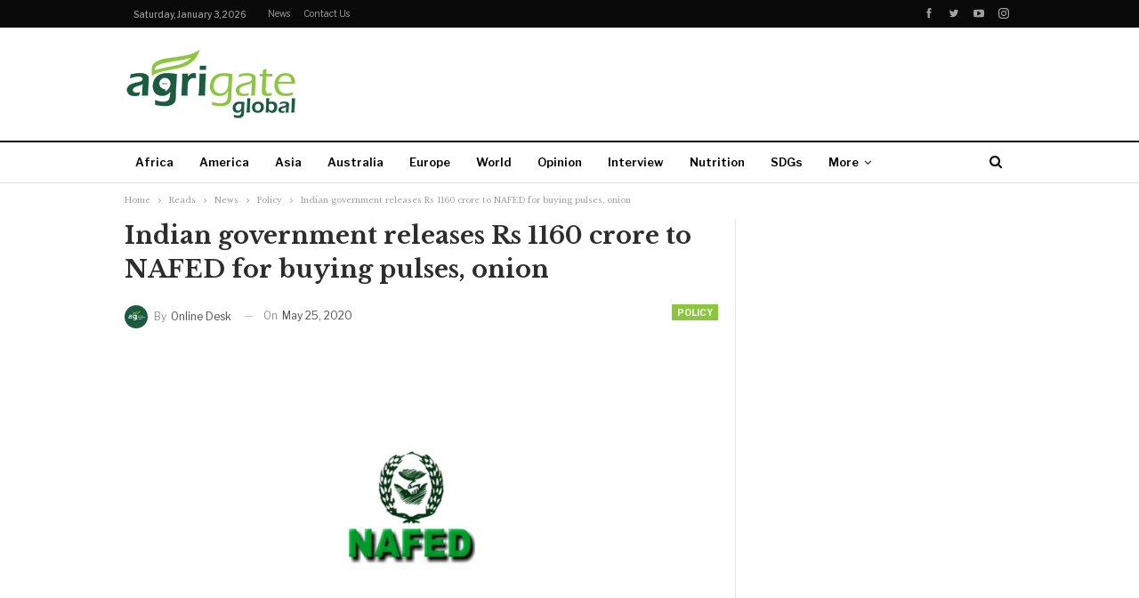

--- FILE ---
content_type: text/html; charset=utf-8
request_url: https://www.google.com/recaptcha/api2/aframe
body_size: 267
content:
<!DOCTYPE HTML><html><head><meta http-equiv="content-type" content="text/html; charset=UTF-8"></head><body><script nonce="DW64wngQlJFUFslV6ggICQ">/** Anti-fraud and anti-abuse applications only. See google.com/recaptcha */ try{var clients={'sodar':'https://pagead2.googlesyndication.com/pagead/sodar?'};window.addEventListener("message",function(a){try{if(a.source===window.parent){var b=JSON.parse(a.data);var c=clients[b['id']];if(c){var d=document.createElement('img');d.src=c+b['params']+'&rc='+(localStorage.getItem("rc::a")?sessionStorage.getItem("rc::b"):"");window.document.body.appendChild(d);sessionStorage.setItem("rc::e",parseInt(sessionStorage.getItem("rc::e")||0)+1);localStorage.setItem("rc::h",'1767454218367');}}}catch(b){}});window.parent.postMessage("_grecaptcha_ready", "*");}catch(b){}</script></body></html>

--- FILE ---
content_type: text/css
request_url: https://agrigateglobal.com/wp-content/bs-booster-cache/c8e960267e1c93d67538cc8d5bfc4d31.css
body_size: 46301
content:
.hzxmojqrd.hzxmojqrd-before-header,.hzxmojqrd.hzxmojqrd-before-header:before{background-color:#f8f8f8}.hzxmojqrd.hzxmojqrd-before-header{padding-top:30px !important;padding-bottom:30px !important}.hzxmojqrd.hzxmojqrd-after-footer,.hzxmojqrd.hzxmojqrd-after-footer:after{background-color:#f8f8f8}.hzxmojqrd.hzxmojqrd-after-footer{padding-top:30px !important;padding-bottom:30px !important}.better-social-counter .item-title{font-family:"Helvetica Neue",Helvetica,Arial,sans-serif;font-weight:400;font-size:12px;text-transform:initial}.better-social-counter .item-count{font-family:"Helvetica Neue",Helvetica,Arial,sans-serif;font-weight:700;font-size:14px;text-transform:initial}.better-social-counter .item-name{font-family:"Helvetica Neue",Helvetica,Arial,sans-serif;font-weight:400;font-size:14px;text-transform:initial}.better-social-counter .item-title-join{font-family:"Helvetica Neue",Helvetica,Arial,sans-serif;font-weight:400;font-size:13px;text-transform:initial}.better-social-banner .banner-item .item-count{font-family:"Helvetica Neue",Helvetica,Arial,sans-serif;font-weight:300;font-size:22px;text-transform:uppercase}.better-social-banner .banner-item .item-title{font-family:"Helvetica Neue",Helvetica,Arial,sans-serif;font-weight:700;font-size:12px;text-transform:uppercase}.better-social-banner .banner-item .item-button{font-family:"Helvetica Neue",Helvetica,Arial,sans-serif;font-weight:700;font-size:13px;text-transform:uppercase}:root{--publisher-site-width-2-col:1040px;--publisher-site-width-1-col:1040px;--publisher-site-width-2-col-content-col:68%;--publisher-site-width-2-col-primary-col:32%}@media(max-width:1130px){.page-layout-1-col .bs-sks,.page-layout-2-col .bs-sks{display:none !important}}:root{--publisher-site-width-3-col:1040px;--publisher-site-width-3-col-content-col:58%;--publisher-site-width-3-col-primary-col:25%;--publisher-site-width-3-col-secondary-col:17%}@media(max-width:1130px){.page-layout-3-col .bs-sks{display:none !important}}:root{--publisher-spacing:40}.site-header.header-style-1 .header-inner,.site-header.header-style-2 .header-inner,.site-header.header-style-3 .header-inner,.site-header.header-style-4 .header-inner,.site-header.header-style-7 .header-inner,.site-header.header-style-1.h-a-ad .header-inner,.site-header.header-style-4.h-a-ad .header-inner,.site-header.header-style-7.h-a-ad .header-inner{padding-top:15px}.site-header.header-style-1 .header-inner,.site-header.header-style-2 .header-inner,.site-header.header-style-3 .header-inner,.site-header.header-style-4 .header-inner,.site-header.header-style-7 .header-inner,.site-header.header-style-1.h-a-ad .header-inner,.site-header.header-style-4.h-a-ad .header-inner,.site-header.header-style-7.h-a-ad .header-inner{padding-bottom:15px}:root{--publisher-primary-color:#8cc63f}.main-bg-color,.main-menu.menu .sub-menu li.current-menu-item:hover>a:hover,.main-menu.menu .better-custom-badge,.off-canvas-menu .menu .better-custom-badge,ul.sub-menu.bs-pretty-tabs-elements .mega-menu.mega-type-link .mega-links>li:hover>a,.widget.widget_nav_menu .menu .better-custom-badge,.widget.widget_nav_menu ul.menu li.current-menu-item>a,.rh-header .menu-container .resp-menu .better-custom-badge,.bs-popular-categories .bs-popular-term-item:hover .term-count,.widget.widget_tag_cloud .tagcloud a:hover,span.dropcap.dropcap-square,span.dropcap.dropcap-circle,.better-control-nav li a.better-active,.better-control-nav li:hover a,.main-slider .better-control-nav li a.better-active,.main-slider .better-control-nav li:hover a,.site-footer.color-scheme-dark .footer-widgets .widget.widget_tag_cloud .tagcloud a:hover,.site-footer.color-scheme-dark .footer-widgets .widget.widget_nav_menu ul.menu li a:hover,.entry-terms.via a:hover,.entry-terms.source a:hover,.entry-terms.post-tags a:hover,.comment-respond #cancel-comment-reply-link,.better-newsticker .heading,.better-newsticker .control-nav span:hover,.listing-item-text-1:hover .term-badges.floated .term-badge a,.term-badges.floated a,.archive-title .term-badges span.term-badge a:hover,.post-tp-1-header .term-badges a:hover,.archive-title .term-badges a:hover,.listing-item-tb-2:hover .term-badges.floated .term-badge a,.btn-bs-pagination:hover,.btn-bs-pagination.hover,.btn-bs-pagination.bs-pagination-in-loading,.bs-slider-dots .bs-slider-active>.bts-bs-dots-btn,.listing-item-classic:hover a.read-more,.bs-loading>div,.pagination.bs-links-pagination a:hover,.footer-widgets .bs-popular-categories .bs-popular-term-item:hover .term-count,.footer-widgets .widget .better-control-nav li a:hover,.footer-widgets .widget .better-control-nav li a.better-active,.bs-slider-2-item .content-container a.read-more:hover,.bs-slider-3-item .content-container a.read-more:hover,.main-menu.menu .sub-menu li.current-menu-item:hover>a,.main-menu.menu .sub-menu>li:hover>a,.bs-slider-2-item .term-badges.floated .term-badge a,.bs-slider-3-item .term-badges.floated .term-badge a,.listing-item-blog:hover a.read-more,.back-top,.site-header .shop-cart-container .cart-handler .cart-count,.site-header .shop-cart-container .cart-box:after,.single-attachment-content .return-to:hover .fa,.topbar .topbar-date,.ajax-search-results:after,.better-gallery .gallery-title .prev:hover,.better-gallery .gallery-title .next:hover,.comments-template-multiple .nav-tabs .active a:after,.comments-template-multiple .active .comments-count,.off-canvas-inner:after,.more-stories:before,.bs-push-noti .bs-push-noti-wrapper-icon,.post-count-badge.pcb-t1.pcb-s1,.bs-fpe.bs-fpe-t2 thead,.post-tp-1-header .term-badges a{background-color:#8cc63f !important}.bs-theme button,.bs-theme .btn,.bs-theme html input[type="button"],.bs-theme input[type="reset"],.bs-theme input[type="submit"],.bs-theme input[type="button"],.bs-theme .btn:focus,.bs-theme .btn:hover,.bs-theme button:focus,.bs-theme button:hover,.bs-theme html input[type="button"]:focus,.bs-theme html input[type="button"]:hover,.bs-theme input[type="reset"]:focus,.bs-theme input[type="reset"]:hover,.bs-theme input[type="submit"]:focus,.bs-theme input[type="submit"]:hover,.bs-theme input[type="button"]:focus,.bs-theme input[type="button"]:hover{background-color:#8cc63f}.main-color,.screen-reader-text:hover,.screen-reader-text:active,.screen-reader-text:focus,.widget.widget_nav_menu .menu .better-custom-badge,.widget.widget_recent_comments a:hover,.bs-popular-categories .bs-popular-term-item,.main-menu.menu .sub-menu li.current-menu-item>a,.bs-about .about-link a,.comment-list .comment-footer .comment-reply-link:hover,.comment-list li.bypostauthor>article>.comment-meta .comment-author a,.comment-list li.bypostauthor>article>.comment-meta .comment-author,.comment-list .comment-footer .comment-edit-link:hover,.comment-respond #cancel-comment-reply-link,span.dropcap.dropcap-square-outline,span.dropcap.dropcap-circle-outline,ul.bs-shortcode-list li:before,a:hover,.post-meta a:hover,.site-header .top-menu.menu>li:hover>a,.site-header .top-menu.menu .sub-menu>li:hover>a,.mega-menu.mega-type-link-list .mega-links>li>a:hover,.mega-menu.mega-type-link-list .mega-links>li:hover>a,.listing-item .post-footer .post-share:hover .share-handler,.listing-item-classic .title a:hover,.single-post-content>.post-author .pre-head a:hover,.single-post-content a,.single-page-simple-content a,.site-header .search-container.open .search-handler,.site-header .search-container:hover .search-handler,.site-header .shop-cart-container.open .cart-handler,.site-header .shop-cart-container.open:hover .cart-handler,.site-footer .copy-2 a:hover,.site-footer .copy-1 a:hover,ul.menu.footer-menu li>a:hover,.rh-header .menu-container .resp-menu li:hover>a,.listing-item-thumbnail:hover .title a,.listing-item-grid:hover .title a,.listing-item-blog:hover .title a,.listing-item-classic:hover .title a,.post-meta a:hover,.pagination.bs-numbered-pagination>span,.pagination.bs-numbered-pagination .wp-pagenavi a:hover,.pagination.bs-numbered-pagination .page-numbers:hover,.pagination.bs-numbered-pagination .wp-pagenavi .current,.pagination.bs-numbered-pagination .current,.listing-item-text-1:hover .title a,.listing-item-text-2:hover .title a,.listing-item-text-3:hover .title a,.listing-item-text-4:hover .title a,.bs-popular-categories .bs-popular-term-item:hover,.main-menu.menu>li:hover>a,.listing-mg-5-item:hover .title,.listing-item-tall:hover>.title,.bs-text a,.wpb_text_column a,.bf-breadcrumb .bf-breadcrumb-item a:hover span,.off-canvas-menu li.current-menu-item>a,.entry-content.off_canvas_footer-info a,.comment-list .comment-content em.needs-approve,.better-newsticker ul.news-list li a:hover,.about-text a{color:#8cc63f}.footer-widgets .widget a:hover,.bs-listing-modern-grid-listing-5 .listing-mg-5-item:hover .title a:hover,.bs-listing-modern-grid-listing-5 .listing-mg-5-item:hover .title a,.tabbed-grid-posts .tabs-section .active a{color:#8cc63f !important}.bs-theme textarea:focus,.bs-theme input[type="url"]:focus,.bs-theme input[type="search"]:focus,.bs-theme input[type="password"]:focus,.bs-theme input[type="email"]:focus,.bs-theme input[type="number"]:focus,.bs-theme input[type="week"]:focus,.bs-theme input[type="month"]:focus,.bs-theme input[type="time"]:focus,.bs-theme input[type="datetime-local"]:focus,.bs-theme input[type="date"]:focus,.bs-theme input[type="color"]:focus,.bs-theme input[type="text"]:focus,.widget.widget_nav_menu .menu .better-custom-badge:after,.better-gallery .fotorama__thumb-border,span.dropcap.dropcap-square-outline,span.dropcap.dropcap-circle-outline,.comment-respond textarea:focus,.archive-title .term-badges a:hover,.listing-item-text-2:hover .item-inner,.btn-bs-pagination:hover,.btn-bs-pagination.hover,.btn-bs-pagination.bs-pagination-in-loading,.bs-slider-2-item .content-container a.read-more,.bs-slider-3-item .content-container a.read-more,.pagination.bs-links-pagination a:hover,body.active-top-line{border-color:#8cc63f}.main-menu.menu .better-custom-badge:after,.off-canvas-menu .menu .better-custom-badge:after{border-top-color:#8cc63f}.better-newsticker .heading:after{border-left-color:#8cc63f}::selection{background:#8cc63f}::-moz-selection{background:#8cc63f}.term-badges.text-badges .term-badge a{color:#8cc63f !important;background-color:transparent !important}.active-top-line .header-style-1.full-width .bs-pinning-block.pinned.main-menu-wrapper,.active-top-line .header-style-1.boxed .bs-pinning-block.pinned .main-menu-container,.active-top-line .header-style-2.full-width .bs-pinning-block.pinned.main-menu-wrapper,.active-top-line .header-style-2.boxed .bs-pinning-block.pinned .main-menu-container,.active-top-line .header-style-3.full-width .bs-pinning-block.pinned.main-menu-wrapper,.active-top-line .header-style-3.boxed .bs-pinning-block.pinned .main-menu-container,.active-top-line .header-style-4.full-width .bs-pinning-block.pinned.main-menu-wrapper,.active-top-line .header-style-4.boxed .bs-pinning-block.pinned .main-menu-container,.active-top-line .header-style-5.full-width .bspw-header-style-5 .bs-pinning-block.pinned,.active-top-line .header-style-5.boxed .bspw-header-style-5 .bs-pinning-block.pinned .header-inner,.active-top-line .header-style-6.full-width .bspw-header-style-6 .bs-pinning-block.pinned,.active-top-line .header-style-6.boxed .bspw-header-style-6 .bs-pinning-block.pinned .header-inner,.active-top-line .header-style-7.full-width .bs-pinning-block.pinned.main-menu-wrapper,.active-top-line .header-style-7.boxed .bs-pinning-block.pinned .main-menu-container,.active-top-line .header-style-8.full-width .bspw-header-style-8 .bs-pinning-block.pinned,.active-top-line .header-style-8.boxed .bspw-header-style-8 .bs-pinning-block.pinned .header-inner{border-top:3px solid #8cc63f}.better-gcs-wrapper .gsc-result .gs-title *,.better-gcs-wrapper .gsc-result .gs-title:hover *,.better-gcs-wrapper .gsc-results .gsc-cursor-box .gsc-cursor-current-page,.better-gcs-wrapper .gsc-results .gsc-cursor-box .gsc-cursor-page:hover{color:#8cc63f !important}.better-gcs-wrapper button.gsc-search-button-v2{background-color:#8cc63f !important}.betterstudio-review .verdict .overall,.rating-bar span{background-color:#8cc63f}.rating-stars span:before,.betterstudio-review .verdict .page-heading{color:#8cc63f}.topbar .topbar-date.topbar-date{background-color:#090909 !important}.topbar .topbar-date.topbar-date{color:#a3a3a3 !important}.site-header .top-menu.menu>li>a,.topbar .topbar-sign-in{color:#a3a3a3}.site-header.full-width .topbar,.site-header.boxed .topbar .topbar-inner{background-color:#090909}.site-header.full-width .topbar,.site-header.boxed .topbar .topbar-inner{border-color:#090909}.topbar .better-social-counter.style-button .social-item .item-icon{color:#a3a3a3}.topbar .better-social-counter.style-button .social-item:hover .item-icon{color:#8cc63f}.site-header.boxed .main-menu-wrapper .main-menu-container,.site-header.full-width .main-menu-wrapper{border-top-color:#000000}.site-header.header-style-1.boxed .main-menu-wrapper .main-menu-container,.site-header.header-style-1.full-width .main-menu-wrapper,.site-header.header-style-1 .better-pinning-block.pinned.main-menu-wrapper .main-menu-container{border-bottom-color:#dddddd !important}.site-header.header-style-2.boxed .main-menu-wrapper .main-menu-container,.site-header.header-style-2.full-width .main-menu-wrapper,.site-header.header-style-2 .better-pinning-block.pinned.main-menu-wrapper .main-menu-container{border-bottom-color:#dedede !important}.site-header.header-style-3.boxed .main-menu-container,.site-header.full-width.header-style-3 .main-menu-wrapper{border-bottom-color:#dedede !important}.site-header.header-style-4.boxed .main-menu-container,.site-header.full-width.header-style-4 .main-menu-wrapper{border-bottom-color:#dedede !important}.site-header.header-style-5.boxed .header-inner,.site-header.header-style-5.full-width,.site-header.header-style-5.full-width>.bs-pinning-wrapper>.content-wrap.pinned{border-bottom-color:#dedede}.site-header.header-style-6.boxed .header-inner,.site-header.header-style-6.full-width,.site-header.header-style-6.full-width>.bs-pinning-wrapper>.content-wrap.pinned{border-bottom-color:#dedede}.site-header.header-style-7.boxed .main-menu-container,.site-header.full-width.header-style-7 .main-menu-wrapper{border-bottom-color:#dedede !important}.site-header.header-style-8.boxed .header-inner,.site-header.header-style-8.full-width,.site-header.header-style-8.full-width>.bs-pinning-wrapper>.content-wrap.pinned{border-bottom-color:#dedede}.site-header .shop-cart-container .cart-handler,.site-header .search-container .search-handler,.site-header .main-menu>li>a,.site-header .search-container .search-box .search-form .search-field{color:#000000}.site-header .off-canvas-menu-icon .off-canvas-menu-icon-el,.site-header .off-canvas-menu-icon .off-canvas-menu-icon-el:after,.site-header .off-canvas-menu-icon .off-canvas-menu-icon-el:before{background-color:#000000}.site-header .search-container .search-box .search-form .search-field::-webkit-input-placeholder{color:#000000}.site-header .search-container .search-box .search-form .search-field::-moz-placeholder{color:#000000}.site-header .search-container .search-box .search-form .search-field:-ms-input-placeholder{color:#000000}.site-header .search-container .search-box .search-form .search-field:-moz-placeholder{color:#000000}ul.menu.footer-menu li>a,.site-footer .copy-2 a,.site-footer .copy-2,.site-footer .copy-1 a,.site-footer .copy-1{color:#292828}.site-footer .footer-widgets,.footer-widgets .section-heading.sh-t4.sh-s5 .h-text:after{background-color:#ffffff !important}.site-footer .section-heading.sh-t4.sh-s5 .h-text:before{border-top-color:#ffffff !important}.site-footer .footer-widgets .section-heading.sh-t1 .h-text,.footer-widgets .section-heading.sh-t4.sh-s3 .h-text:after,.footer-widgets .section-heading.sh-t4.sh-s1 .h-text:after,.footer-widgets .section-heading.sh-t3.sh-s8>.h-text:last-child:first-child:after,.footer-widgets .section-heading.sh-t3.sh-s8>a:last-child:first-child>.h-text:after,.footer-widgets .section-heading.sh-t3.sh-s8>.main-link>.h-text:after,.footer-widgets .section-heading.sh-t3.sh-s8>.h-text:last-child:first-child:before,.footer-widgets .section-heading.sh-t3.sh-s8>a:last-child:first-child>.h-text:before,.footer-widgets .section-heading.sh-t3.sh-s8 >.main-link>.h-text:before,.footer-widgets .section-heading.sh-t3.sh-s8.bs-pretty-tabs .bs-pretty-tabs-container .bs-pretty-tabs-more.other-link .h-text,.footer-widgets .section-heading.sh-t3.sh-s8>a>.h-text,.footer-widgets .section-heading.sh-t3.sh-s8>.h-text,.footer-widgets .section-heading.sh-t6.sh-s7>.main-link>.h-text:after,.footer-widgets .section-heading.sh-t6.sh-s7>a:last-child:first-child>.h-text:after,.footer-widgets .section-heading.sh-t6.sh-s7>.h-text:last-child:first-child:after,.footer-widgets .section-heading.sh-t6.sh-s6>.main-link>.h-text:after,.footer-widgets .section-heading.sh-t6.sh-s6>a:last-child:first-child>.h-text:after,.footer-widgets .section-heading.sh-t6.sh-s6>.h-text:last-child:first-child:after,.footer-widgets .section-heading.sh-t7.sh-s1>.main-link>.h-text,.footer-widgets .section-heading.sh-t7.sh-s1>a:last-child:first-child>.h-text,.footer-widgets .section-heading.sh-t7.sh-s1 .h-text{background-color:#ffffff}.footer-widgets .section-heading.sh-t6.sh-s4>.main-link>.h-text:after,.footer-widgets .section-heading.sh-t6.sh-s4>a:last-child:first-child>.h-text:after,.footer-widgets .section-heading.sh-t6.sh-s4>.h-text:last-child:first-child:after,.footer-widgets .section-heading.sh-t6.sh-s4>.main-link>.h-text:after,.footer-widgets .section-heading.sh-t6.sh-s4>a:last-child:first-child>.h-text:after,.footer-widgets .section-heading.sh-t6.sh-s4>.h-text:last-child:first-child:after,.footer-widgets .section-heading.sh-t6.sh-s4>.main-link>.h-text:before,.footer-widgets .section-heading.sh-t6.sh-s4>a:last-child:first-child>.h-text:before,.footer-widgets .section-heading.sh-t6.sh-s4>.h-text:last-child:first-child:before{border-left-color:#ffffff}.footer-widgets .section-heading.sh-t6.sh-s4>.main-link>.h-text:after,.footer-widgets .section-heading.sh-t6.sh-s4>a:last-child:first-child>.h-text:after,.footer-widgets .section-heading.sh-t6.sh-s4>.h-text:last-child:first-child:after,.footer-widgets .section-heading.sh-t6.sh-s4>.main-link>.h-text:after,.footer-widgets .section-heading.sh-t6.sh-s4>a:last-child:first-child>.h-text:after,.footer-widgets .section-heading.sh-t6.sh-s4>.h-text:last-child:first-child:after,.footer-widgets .section-heading.sh-t6.sh-s4>.main-link>.h-text:before,.footer-widgets .section-heading.sh-t6.sh-s4>a:last-child:first-child>.h-text:before,.footer-widgets .section-heading.sh-t6.sh-s4>.h-text:last-child:first-child:before{border-left-color:#ffffff}.footer-widgets .section-heading.sh-t6.sh-s7>.main-link>.h-text:before,.footer-widgets .section-heading.sh-t6.sh-s7>a:last-child:first-child>.h-text:before,.footer-widgets .section-heading.sh-t6.sh-s7>.h-text:last-child:first-child:before,.footer-widgets .section-heading.sh-t6.sh-s6>.main-link>.h-text:before,.footer-widgets .section-heading.sh-t6.sh-s6>a:last-child:first-child>.h-text:before,.footer-widgets .section-heading.sh-t6.sh-s6>.h-text:last-child:first-child:before,.footer-widgets .section-heading.sh-t6.sh-s5>.main-link>.h-text:before,.footer-widgets .section-heading.sh-t6.sh-s5>a:last-child:first-child>.h-text:before,.footer-widgets .section-heading.sh-t6.sh-s5>.h-text:last-child:first-child:before{border-top-color:#ffffff}.footer-widgets .section-heading.sh-t6.sh-s7>.main-link>.h-text:before,.footer-widgets .section-heading.sh-t6.sh-s7>a:last-child:first-child>.h-text:before,.footer-widgets .section-heading.sh-t6.sh-s7>.h-text:last-child:first-child:before{border-bottom-color:#ffffff}.ltr .footer-widgets .section-heading.sh-t6.sh-s8>.main-link>.h-text:after,.ltr .footer-widgets .section-heading.sh-t6.sh-s8>a:last-child:first-child>.h-text:after,.ltr .footer-widgets .section-heading.sh-t6.sh-s8>.h-text:last-child:first-child:after{border-right-color:#ffffff}.rtl .footer-widgets .section-heading.sh-t6.sh-s8>.main-link>.h-text:after,.rtl .footer-widgets .section-heading.sh-t6.sh-s8>a:last-child:first-child>.h-text:after,.rtl .footer-widgets .section-heading.sh-t6.sh-s8>.h-text:last-child:first-child:after{border-left-color:#ffffff}.site-footer:before{display:none}.copy-footer .content-wrap{overflow-x:auto}.site-footer .copy-footer .footer-menu-wrapper .footer-menu-container:before{display:none}.site-footer .copy-footer{background-color:#ffffff}.site-footer .footer-social-icons{background-color:#ffffff}.site-footer,.footer-widgets .section-heading.sh-t4.sh-s5 .h-text:after{background-color:#ffffff}.site-footer .section-heading.sh-t4.sh-s5 .h-text:before{border-top-color:#ffffff}.section-heading.sh-t2:after{background-color:#000000}.section-heading.sh-t2 a.active,.section-heading.sh-t2 .main-link:first-child:last-child .h-text{color:#131313}.section-heading.sh-t2>.h-text,.section-heading.sh-t2 a:hover .h-text,.section-heading.sh-t2 a.active .h-text{color:#131313 !important}.entry-content a.read-more,a.read-more,.listing-item-classic:hover a.read-more,.listing-item-blog:hover a.read-more{background-color:#434343 !important}.bs-slider-2-item .content-container a.read-more,.bs-slider-3-item .content-container a.read-more{border-color:#434343}body.bs-theme,body.bs-theme .btn-bs-pagination,body.bs-theme .body-typo{font-family:'Libre Baskerville';font-weight:400;font-size:13px;text-align:inherit;text-transform:inherit;color:#7b7b7b}.post-meta,.post-meta a{font-family:'Libre Franklin';font-weight:400;font-size:9px;text-transform:none;color:#909090}.listing-mg-item.listing-mg-5-item .post-meta.post-meta .views.views.views{font-family:'Libre Franklin';font-weight:400!important;font-size:9px;text-transform:none;color:#909090!important}.post-meta .post-author{font-family:'Libre Franklin';font-weight:400;font-size:9px;text-transform:capitalize}.term-badges .format-badge,.term-badges .term-badge,.main-menu .term-badges a{font-family:'Libre Franklin';font-weight:700;font-size:9px;text-transform:uppercase}.heading-typo,h1,h2,h3,h4,h5,h6,.h1,.h2,.h3,.h4,.h5,.h6,.heading-1,.heading-2,.heading-3,.heading-4,.heading-5,.heading-6,.header .site-branding .logo,.search-form input[type="submit"],.widget.widget_categories ul li,.widget.widget_archive ul li,.widget.widget_nav_menu ul.menu,.widget.widget_pages ul li,.widget.widget_recent_entries li a,.widget .tagcloud a,.widget.widget_calendar table caption,.widget.widget_rss li .rsswidget,.listing-widget .listing-item .title,button,html input[type="button"],input[type="reset"],input[type="submit"],input[type="button"],.pagination,.site-footer .footer-social-icons .better-social-counter.style-name .social-item,.section-heading .h-text,.entry-terms a,.single-container .post-share a,.comment-list .comment-meta .comment-author,.comments-wrap .comments-nav,.main-slider .content-container .read-more,a.read-more,.single-page-content>.post-share li,.single-container>.post-share li,.better-newsticker .heading,.better-newsticker ul.news-list li{font-family:'Libre Baskerville';font-weight:700;text-transform:inherit}h1,.h1,.heading-1{font-size:34px}h2,.h2,.heading-2{font-size:30px}h3,.h3,.heading-3{font-size:25px}h4,.h4,.heading-4{font-size:20px}h5,.h5,.heading-5{font-size:17px}h6,.h6,.heading-6{font-size:15px}.single-post-title{font-family:'Libre Baskerville';font-weight:700;text-transform:none}.post-template-1 .single-post-title{font-size:27px}.post-tp-2-header .single-post-title{font-size:26px}.post-tp-3-header .single-post-title{font-size:26px}.post-tp-4-header .single-post-title{font-size:26px}.post-tp-5-header .single-post-title{font-size:26px}.post-template-6 .single-post-title{font-size:24px}.post-tp-7-header .single-post-title{font-size:24px}.post-template-8 .single-post-title{font-size:24px}.post-template-9 .single-post-title{font-size:24px}.post-template-10 .single-post-title,.ajax-post-content .single-post-title.single-post-title{font-size:27px}.post-tp-11-header .single-post-title{font-size:23px}.post-tp-12-header .single-post-title{font-size:22px}.post-template-13 .single-post-title{font-size:22px}.post-template-14 .single-post-title{font-size:24px}.post-subtitle{font-family:'Libre Baskerville';font-weight:400;font-size:18px;text-transform:inherit}.entry-content{font-family:'Libre Baskerville';font-weight:400;line-height:25px;font-size:12px;text-align:inherit;text-transform:initial;color:#313131}.post-summary{font-family:'Libre Baskerville';font-weight:400;line-height:19px;font-size:11px;text-align:inherit;text-transform:initial;color:#434343}.single-post-excerpt{font-family:'Libre Baskerville';font-weight:400;line-height:22px;font-size:16px;text-align:inherit;text-transform:initial}.main-menu li>a,.main-menu li,.off-canvas-menu>ul>li>a{font-family:'Libre Franklin';font-weight:600;font-size:13px;text-align:inherit;text-transform:capitalize}.main-menu.menu .sub-menu>li>a,.main-menu.menu .sub-menu>li,.rh-header .menu-container .resp-menu li>a,.rh-header .menu-container .resp-menu li,.mega-menu.mega-type-link-list .mega-links li>a,ul.sub-menu.bs-pretty-tabs-elements .mega-menu.mega-type-link .mega-links>li>a,.off-canvas-menu li>a{font-family:'Libre Franklin';font-weight:600;font-size:13px;text-align:inherit;text-transform:none}.top-menu.menu>li>a,.top-menu.menu>li>a:hover,.top-menu.menu>li,.topbar .topbar-sign-in{font-family:'Libre Franklin';font-weight:400;font-size:10px;text-align:inherit;text-transform:capitalize}.top-menu.menu .sub-menu>li>a,.top-menu.menu .sub-menu>li{font-family:'Libre Franklin';font-weight:400;font-size:10px;text-align:inherit;text-transform:none}.topbar .topbar-date{font-family:'Libre Franklin';font-weight:500;font-size:10px;text-transform:capitalize}.archive-title .pre-title{font-family:'Libre Franklin';font-weight:400;font-size:14px;text-align:inherit;text-transform:capitalize}.archive-title .page-heading{font-family:'Libre Baskerville';font-weight:400;font-size:28px;text-align:inherit;text-transform:capitalize;color:#383838}.listing-item .post-subtitle{font-family:'Libre Baskerville';font-weight:400;line-height:18px;text-align:inherit;text-transform:inherit;color:#565656}.listing-item-classic-1 .title{font-family:'Libre Baskerville';font-weight:700;line-height:29px;font-size:22px;text-align:inherit;text-transform:capitalize;color:#131313}.listing-item-classic-1 .post-subtitle{font-size:17px}.listing-item-classic-2 .title{font-family:'Libre Baskerville';font-weight:700;line-height:29px;font-size:20px;text-align:inherit;text-transform:capitalize;color:#131313}.listing-item-classic-2 .post-subtitle{font-size:17px}.listing-item-classic-3 .title{font-family:'Libre Baskerville';font-weight:700;line-height:29px;font-size:20px;text-align:inherit;text-transform:capitalize;color:#131313}.listing-item-classic-3 .post-subtitle{font-size:17px}.listing-mg-1-item .content-container,.listing-mg-1-item .title{font-family:'Libre Baskerville';font-weight:700;font-size:19px;text-align:inherit;text-transform:capitalize;color:#ffffff}.listing-mg-1-item .post-subtitle{font-size:16px}.listing-mg-2-item .content-container,.listing-mg-2-item .title{font-family:'Libre Baskerville';font-weight:400;font-size:22px;text-align:inherit;text-transform:capitalize;color:#ffffff}.listing-mg-2-item .post-subtitle{font-size:16px}.listing-mg-3-item .content-container,.listing-mg-3-item .title{font-family:'Libre Baskerville';font-weight:700;font-size:16px;text-align:inherit;text-transform:capitalize;color:#ffffff}.listing-mg-4-item .content-container,.listing-mg-4-item .title{font-family:'Libre Baskerville';font-weight:700;font-size:15px;text-align:inherit;text-transform:capitalize}.listing-mg-4-item .post-subtitle{font-size:15px}.listing-mg-5-item-big .title{font-family:'Libre Baskerville';font-weight:700;font-size:17px;text-align:center;text-transform:capitalize}.listing-mg-5-item-small .title{font-family:'Libre Baskerville';font-weight:700;font-size:13px;text-align:center;text-transform:capitalize}.listing-mg-5-item .post-subtitle{font-size:16px}.listing-mg-6-item .content-container,.listing-mg-6-item .title{font-family:'Libre Baskerville';font-weight:700;font-size:19px;text-align:inherit;text-transform:capitalize;color:#ffffff}.listing-mg-6-item .post-subtitle{font-size:16px}.listing-mg-7-item .content-container,.listing-mg-7-item .title{font-family:'Libre Baskerville';font-weight:700;font-size:19px;text-align:inherit;text-transform:capitalize;color:#ffffff}.listing-mg-7-item .post-subtitle{font-size:16px}.listing-mg-8-item .content-container,.listing-mg-8-item .title{font-family:'Libre Baskerville';font-weight:700;font-size:18px;text-align:inherit;text-transform:capitalize;color:#ffffff}.listing-mg-8-item .post-subtitle{font-size:16px}.listing-mg-9-item .content-container,.listing-mg-9-item .title{font-family:'Libre Baskerville';font-weight:700;font-size:18px;text-align:inherit;text-transform:capitalize;color:#ffffff}.listing-mg-9-item .post-subtitle{font-size:15px}.listing-mg-10-item .content-container,.listing-mg-10-item .title{font-family:'Libre Baskerville';font-weight:700;font-size:18px;text-align:inherit;text-transform:capitalize;color:#ffffff}.listing-mg-10-item .post-subtitle{font-size:16px}.listing-item-grid-1 .title{font-family:'Libre Baskerville';font-weight:700;line-height:19px;font-size:12px;text-align:inherit;text-transform:none;color:#131313}.listing-item-grid-1 .post-subtitle{font-size:15px}.listing-item-grid-2 .title{font-family:'Libre Baskerville';font-weight:700;line-height:24px;font-size:14px;text-align:inherit;text-transform:capitalize;color:#131313}.listing-item-grid-2 .post-subtitle{font-size:15px}.listing-item-tall-1 .title{font-family:'Libre Baskerville';font-weight:700;line-height:19px;font-size:12px;text-align:inherit;text-transform:capitalize;color:#131313}.listing-item-tall-1 .post-subtitle{font-size:14px}.listing-item-tall-2 .title,.listing-item-tall-2 .title a{font-family:'Libre Baskerville';font-weight:700;line-height:19px;font-size:12px;text-align:center;text-transform:capitalize;color:#131313}.listing-item-tall-2 .post-subtitle{font-size:14px}.bs-slider-1-item .title{font-family:'Libre Baskerville';font-weight:700;line-height:30px;font-size:19px;text-align:inherit;text-transform:capitalize}.bs-slider-1-item .post-subtitle{font-size:15px}.bs-slider-2-item .title{font-family:'Libre Baskerville';font-weight:700;line-height:25px;font-size:17px;text-align:inherit;text-transform:capitalize;color:#131313}.bs-slider-2-item .post-subtitle{font-size:15px}.bs-slider-3-item .title{font-family:'Libre Baskerville';font-weight:700;line-height:25px;font-size:17px;text-align:inherit;text-transform:capitalize;color:#131313}.bs-slider-3-item .post-subtitle{font-size:15px}.bs-box-1 .box-title{font-family:'Libre Baskerville';font-weight:700;line-height:26px;font-size:16px;text-align:inherit;text-transform:uppercase}.bs-box-2 .box-title{font-family:'Libre Baskerville';font-weight:700;line-height:16px;font-size:13px;text-align:inherit;text-transform:uppercase}.bs-box-3 .box-title{font-family:'Libre Baskerville';font-weight:700;line-height:26px;font-size:16px;text-align:inherit;text-transform:capitalize}.bs-box-4 .box-title{font-family:'Libre Baskerville';font-weight:700;line-height:26px;font-size:16px;text-align:inherit;text-transform:capitalize}.listing-item-blog-1>.item-inner>.title,.listing-item-blog-2>.item-inner>.title,.listing-item-blog-3>.item-inner>.title{font-family:'Libre Baskerville';font-weight:700;line-height:25px;font-size:17px;text-align:inherit;text-transform:none;color:#131313}.listing-item-blog-1>.item-inner>.post-subtitle,.listing-item-blog-2>.item-inner>.post-subtitle,.listing-item-blog-3>.item-inner>.post-subtitle{font-size:15px}.listing-item-blog-5>.item-inner>.title{font-family:'Libre Baskerville';font-weight:700;line-height:25px;font-size:17px;text-align:inherit;text-transform:capitalize;color:#131313}.listing-item-blog-5 .post-subtitle{font-size:17px}.listing-item-tb-3 .title,.listing-item-tb-1 .title{font-family:'Libre Baskerville';font-weight:700;line-height:18px;font-size:11px;text-align:inherit;text-transform:none;color:#131313}.listing-item-tb-3 .post-subtitle,.listing-item-tb-1 .post-subtitle{font-size:13px}.listing-item-tb-2 .title{font-family:'Libre Baskerville';font-weight:700;line-height:19px;font-size:12px;text-align:inherit;text-transform:none;color:#131313}.listing-item-tb-2 .post-subtitle{font-size:13px}.listing-item-text-1 .title{font-family:'Libre Baskerville';font-weight:700;line-height:21px;font-size:14px;text-align:center;text-transform:capitalize;color:#131313}.listing-item-text-1 .post-subtitle{font-size:14px}.listing-item-text-2 .title{font-family:'Libre Baskerville';font-weight:700;line-height:19px;font-size:11px;text-align:inherit;text-transform:inherit;color:#131313}.listing-item-text-2 .post-subtitle{font-size:14px}.listing-item-text-3 .title,.listing-item-text-4 .title{font-family:'Libre Baskerville';font-weight:700;line-height:19px;font-size:11px;text-align:inherit;text-transform:none;color:#131313}.section-heading .h-text{font-family:'Libre Franklin';font-weight:600;line-height:29px;font-size:13px;text-transform:uppercase}.site-footer .copy-footer .menu{font-family:'Libre Franklin';font-weight:600;line-height:29px;font-size:12px;text-transform:capitalize;color:#ffffff}.site-footer .copy-footer .container{font-family:'Libre Franklin';font-weight:400;line-height:19px;font-size:11px}.post-meta .views.rank-default,.single-post-share .post-share-btn.post-share-btn-views.rank-default{color:!important}.post-meta .views.rank-500,.single-post-share .post-share-btn.post-share-btn-views.rank-500{color:#edaa02 !important}.post-meta .views.rank-1000,.single-post-share .post-share-btn.post-share-btn-views.rank-1000{color:#d88531 !important}.post-meta .views.rank-2000,.single-post-share .post-share-btn.post-share-btn-views.rank-2000{color:#c44b2d !important}.post-meta .views.rank-3500,.single-post-share .post-share-btn.post-share-btn-views.rank-3500{color:#d40808 !important}.post-meta .share.rank-50,.single-post-share .post-share-btn.rank-50{color:#edaa02 !important}.post-meta .share.rank-100,.single-post-share .post-share-btn.rank-100{color:#d88531 !important}.post-meta .share.rank-200,.single-post-share .post-share-btn.rank-200{color:#c44b2d !important}.post-meta .share.rank-300,.single-post-share .post-share-btn.rank-300{color:#d40808 !important}.widget.widget_categories #menu-item-6793>a,.main-menu.menu #menu-item-6793>a,.widget.widget_nav_menu ul.menu .menu-item-6793>a{color:#8cc63f}.widget.widget_nav_menu ul.menu .menu-item-6793>a:hover{background-color:#8cc63f !important}.widget.widget_categories #menu-item-6793>a,.main-menu.menu #menu-item-6793>a,.widget.widget_nav_menu ul.menu .menu-item-6793>a{color:#8cc63f}.widget.widget_nav_menu ul.menu .menu-item-6793>a:hover{background-color:#8cc63f !important}.widget.widget_categories #menu-item-6793>a,.main-menu.menu #menu-item-6793>a,.widget.widget_nav_menu ul.menu .menu-item-6793>a{color:#8cc63f}.widget.widget_nav_menu ul.menu .menu-item-6793>a:hover{background-color:#8cc63f !important}.widget.widget_categories #menu-item-6793>a,.main-menu.menu #menu-item-6793>a,.widget.widget_nav_menu ul.menu .menu-item-6793>a{color:#8cc63f}.widget.widget_nav_menu ul.menu .menu-item-6793>a:hover{background-color:#8cc63f !important}.rtl .hzxmojqrd .hzxmojqrd-container{direction:ltr}.hzxmojqrd-clearfix:after,.hzxmojqrd-clearfix:before{content:"";display:table}.hzxmojqrd-clearfix:after{clear:both}.hzxmojqrd-clearfix{zoom:1}.hzxmojqrd-caption{display:block;color:#bbb;font-size:12px;line-height:24px;margin:0!important;padding:0;text-align:center}.hzxmojqrd-type-code br,.hzxmojqrd:empty,.widget_hzxmojqrd:empty{display:none}.hzxmojqrd-container a{text-decoration:none!important}.hzxmojqrd-type-dfp>div{display:inline-block}.mce-content-body .hzxmojqrd{margin-bottom:0!important}.mce-content-body .hzxmojqrd-hide-on-desktop,.mce-content-body .hzxmojqrd-hide-on-phone,.mce-content-body .hzxmojqrd-hide-on-tablet-landscape,.mce-content-body .hzxmojqrd-hide-on-tablet-portrait{display:block!important}@media(min-width:992px) and (max-width:1199px){.bs-visible-md{display:block!important}}@media(max-width:991px){.bs-visible-sm{display:block!important}}@media(min-width:1200px){.bs-visible-lg{display:block!important}.bs-hidden-lg{display:none!important}}@media(max-width:991px){.bs-hidden-sm{display:none!important}}@media(min-width:992px) and (max-width:1199px){.bs-hidden-md{display:none!important}}@media(max-width:768px){.bs-hidden-sm,.bs-hidden-xs{display:none!important}}.hzxmojqrd-post-top{margin-bottom:20px}.hzxmojqrd-post-bottom{margin-top:20px;margin-bottom:0}.hzxmojqrd-empty-note{background:#f7f7f7;padding:25px 20px;border:2px dashed #d2d2d2}.hzxmojqrd-empty-note a{text-decoration:none;color:#888;font-size:16px}.hzxmojqrd-empty-note a:hover{color:#0080ce;text-decoration:underline}.hzxmojqrd.hzxmojqrd-align-center{text-align:center}.hzxmojqrd.hzxmojqrd-align-right{text-align:right}.hzxmojqrd.hzxmojqrd-align-left{text-align:left}@media(min-width:1140px){.hzxmojqrd-hide-on-desktop{display:none}}@media(min-width:1019px) and (max-width:1140px){.hzxmojqrd-hide-on-tablet-landscape{display:none}}@media(min-width:768px) and (max-width:1018px){.hzxmojqrd-hide-on-tablet-portrait{display:none}}.hzxmojqrd.hzxmojqrd-float-left{float:left;margin-right:30px}.hzxmojqrd.hzxmojqrd-float-center .hzxmojqrd{text-align:center}.hzxmojqrd.hzxmojqrd-float-right{float:right;margin-left:30px}@media(max-width:767px){.hzxmojqrd-hide-on-phone{display:none}.hzxmojqrd.hzxmojqrd-float-left,.hzxmojqrd.hzxmojqrd-float-right{float:none;margin-left:auto;margin-right:auto;text-align:center}}.hzxmojqrd .hzxmojqrd-container{box-sizing:border-box;margin-bottom:10px}.hzxmojqrd .hzxmojqrd-container:last-child{margin-bottom:0}.hzxmojqrd .hzxmojqrd-container embed,.hzxmojqrd .hzxmojqrd-container img,.hzxmojqrd .hzxmojqrd-container object{max-width:100%}.hzxmojqrd .hzxmojqrd-container.hzxmojqrd-type-image .ad-caption{overflow:hidden;white-space:nowrap;text-overflow:ellipsis;display:inline-block;width:100%;font-size:12px}.hzxmojqrd.hzxmojqrd-column-2,.hzxmojqrd.hzxmojqrd-column-3{display:grid;column-gap:15px;grid-template-columns:1fr 1fr 1fr}.hzxmojqrd.hzxmojqrd-column-2{grid-template-columns:1fr 1fr}@media only screen and (max-width:780px){.hzxmojqrd.hzxmojqrd-column-3{grid-template-columns:1fr 1fr}}@media only screen and (max-width:600px){.hzxmojqrd.hzxmojqrd-column-2,.hzxmojqrd.hzxmojqrd-column-3{grid-template-columns:1fr}}.hzxmojqrd-ll>ins{display:flex!important;align-items:center;justify-content:center;background:#f3f3f3;text-decoration:none!important}.hzxmojqrd-ll>ins>span{max-width:50%}.hzxmojqrd.hzxmojqrd-align-center .hzxmojqrd-ll>ins{float:none;margin-right:auto;margin-left:auto}.hzxmojqrd.hzxmojqrd-align-right .hzxmojqrd-ll>ins{float:right}.hzxmojqrd.hzxmojqrd-align-left .hzxmojqrd-ll>ins{float:left}.site-header .sidebar .hzxmojqrd{padding:0 0 5px;margin:0}.site-header .sidebar .hzxmojqrd:last-child{padding-bottom:0}.site-header .sidebar .hzxmojqrd .hzxmojqrd-container{margin-bottom:0}.site-header .sidebar .hzxmojqrd .hzxmojqrd-caption,.site-header .sidebar .hzxmojqrd .hzxmojqrd-empty-note{display:none}.site-header .hzxmojqrd{margin-bottom:0}.site-header .hzxmojqrd .hzxmojqrd-caption{display:none!important}.mega-type-page-builder .hzxmojqrd:last-child{margin-bottom:0}.site-header.header-stype-2 .sidebar .hzxmojqrd{text-align:right}.site-header.header-stype-3 .sidebar .hzxmojqrd{text-align:right}.widget .hzxmojqrd{margin-bottom:0}.single-post-content .hzxmojqrd{margin-bottom:12px}.hzxmojqrd.hzxmojqrd-after-related{margin-bottom:0;margin-top:35px}.hzxmojqrd.hzxmojqrd-after-header{margin-bottom:0}.hzxmojqrd.hzxmojqrd-after-header .hzxmojqrd-caption{display:none}.hzxmojqrd.hzxmojqrd-after-header .hzxmojqrd-container:first-child,.hzxmojqrd.hzxmojqrd-after-header.hzxmojqrd-column-2 .hzxmojqrd-container:nth-child(2),.hzxmojqrd.hzxmojqrd-after-header.hzxmojqrd-column-3 .hzxmojqrd-container:nth-child(2),.hzxmojqrd.hzxmojqrd-after-header.hzxmojqrd-column-3 .hzxmojqrd-container:nth-child(3){margin-top:20px}.bf-breadcrumb.bc-top-style+.adcontainer .hzxmojqrd.hzxmojqrd-after-header .hzxmojqrd-container:first-child,.bf-breadcrumb.bc-top-style+.adcontainer .hzxmojqrd.hzxmojqrd-after-header.hzxmojqrd-column-2 .hzxmojqrd-container:nth-child(2),.bf-breadcrumb.bc-top-style+.adcontainer .hzxmojqrd.hzxmojqrd-after-header.hzxmojqrd-column-3 .hzxmojqrd-container:nth-child(2),.bf-breadcrumb.bc-top-style+.adcontainer .hzxmojqrd.hzxmojqrd-after-header.hzxmojqrd-column-3 .hzxmojqrd-container:nth-child(3){margin-top:10px}.hzxmojqrd.hzxmojqrd-after-header .hzxmojqrd-container:last-child,.hzxmojqrd.hzxmojqrd-after-header.hzxmojqrd-column-2 .hzxmojqrd-container:nth-last-child(2),.hzxmojqrd.hzxmojqrd-after-header.hzxmojqrd-column-3 .hzxmojqrd-container:nth-last-child(2),.hzxmojqrd.hzxmojqrd-after-header.hzxmojqrd-column-3 .hzxmojqrd-container:nth-last-child(3){margin-bottom:-4px}.hzxmojqrd.hzxmojqrd-above-post-box{margin-bottom:15px}.hzxmojqrd.hzxmojqrd-above-post-box.hzxmojqrd-above-post-box-tmargine{margin-top:20px}.hzxmojqrd.hzxmojqrd-above-post-box.hzxmojqrd-above-post-box-tmargine2{margin-top:-15px;margin-bottom:27px}.hzxmojqrd.hzxmojqrd-above-post-box.hzxmojqrd-above-post-box-tmargine2{margin-top:0}.hzxmojqrd.hzxmojqrd-between-thumbnail-title.hzxmojqrd-between-thumbnail-title{margin-bottom:20px}.post-tp-12-header .hzxmojqrd.hzxmojqrd-between-thumbnail-title.hzxmojqrd-between-thumbnail-title{margin-top:25px}.post-tp-15-header .hzxmojqrd.hzxmojqrd-between-thumbnail-title.hzxmojqrd-between-thumbnail-title{margin-top:25px}.main-wrap>.container.adcontainer+.content-container{margin-top:20px}@media(min-width:1140px){.hzxmojqrd.hzxmojqrd-after-header.hzxmojqrd-show-desktop+.content-wrap .entry-content>.vc_row.vc_row-has-fill:first-child{margin-top:0!important}.hzxmojqrd.hzxmojqrd-after-header.hzxmojqrd-show-desktop~.post-header.post-tp-12-header,.hzxmojqrd.hzxmojqrd-after-header.hzxmojqrd-show-desktop~.post-header.post-tp-2-header,.hzxmojqrd.hzxmojqrd-after-header.hzxmojqrd-show-desktop~.post-header.post-tp-4-header,.hzxmojqrd.hzxmojqrd-after-header.hzxmojqrd-show-desktop~.post-header.post-tp-7-header{margin-top:25px}}@media(min-width:1019px) and (max-width:1140px){.hzxmojqrd.hzxmojqrd-after-header.hzxmojqrd-show-tablet-landscape+.content-wrap .entry-content>.vc_row.vc_row-has-fill:first-child{margin-top:0!important}.hzxmojqrd.hzxmojqrd-after-header.hzxmojqrd-show-tablet-landscape~.post-header.post-tp-12-header,.hzxmojqrd.hzxmojqrd-after-header.hzxmojqrd-show-tablet-landscape~.post-header.post-tp-2-header,.hzxmojqrd.hzxmojqrd-after-header.hzxmojqrd-show-tablet-landscape~.post-header.post-tp-4-header,.hzxmojqrd.hzxmojqrd-after-header.hzxmojqrd-show-tablet-landscape~.post-header.post-tp-7-header{margin-top:25px}}@media(min-width:768px) and (max-width:1018px){.hzxmojqrd.hzxmojqrd-after-header.hzxmojqrd-show-tablet-portrait+.content-wrap .entry-content>.vc_row.vc_row-has-fill:first-child{margin-top:0!important}.hzxmojqrd.hzxmojqrd-after-header.hzxmojqrd-show-tablet-portrait~.post-header.post-tp-12-header,.hzxmojqrd.hzxmojqrd-after-header.hzxmojqrd-show-tablet-portrait~.post-header.post-tp-2-header,.hzxmojqrd.hzxmojqrd-after-header.hzxmojqrd-show-tablet-portrait~.post-header.post-tp-4-header,.hzxmojqrd.hzxmojqrd-after-header.hzxmojqrd-show-tablet-portrait~.post-header.post-tp-7-header{margin-top:25px}}@media(max-width:767px){.hzxmojqrd.hzxmojqrd-after-header.hzxmojqrd-show-phone+.content-wrap .entry-content>.vc_row.vc_row-has-fill:first-child{margin-top:0!important}.hzxmojqrd.hzxmojqrd-after-header.hzxmojqrd-show-phone~.post-header.post-tp-12-header,.hzxmojqrd.hzxmojqrd-after-header.hzxmojqrd-show-phone~.post-header.post-tp-2-header,.hzxmojqrd.hzxmojqrd-after-header.hzxmojqrd-show-phone~.post-header.post-tp-4-header,.hzxmojqrd.hzxmojqrd-after-header.hzxmojqrd-show-phone~.post-header.post-tp-7-header{margin-top:25px}.hzxmojqrd.hzxmojqrd-above-post-box.hzxmojqrd-above-post-box-tmargine{margin-top:20px}}.hzxmojqrd.hzxmojqrd-before-footer{margin-bottom:0}.hzxmojqrd.hzxmojqrd-before-footer .hzxmojqrd-caption{display:none}.hzxmojqrd.hzxmojqrd-before-footer .hzxmojqrd-container:first-child,.hzxmojqrd.hzxmojqrd-before-footer.hzxmojqrd-column-2 .hzxmojqrd-container:nth-child(2),.hzxmojqrd.hzxmojqrd-before-footer.hzxmojqrd-column-3 .hzxmojqrd-container:nth-child(2),.hzxmojqrd.hzxmojqrd-before-footer.hzxmojqrd-column-3 .hzxmojqrd-container:nth-child(3){margin-top:20px}.hzxmojqrd.hzxmojqrd-before-footer .hzxmojqrd-container:last-child,.hzxmojqrd.hzxmojqrd-before-footer.hzxmojqrd-column-2 .hzxmojqrd-container:nth-last-child(2),.hzxmojqrd.hzxmojqrd-before-footer.hzxmojqrd-column-3 .hzxmojqrd-container:nth-last-child(2),.hzxmojqrd.hzxmojqrd-before-footer.hzxmojqrd-column-3 .hzxmojqrd-container:nth-last-child(3){margin-bottom:20px}.hzxmojqrd.hzxmojqrd-before-footer.hzxmojqrd-column-1 .hzxmojqrd-container.hzxmojqrd-type-code:last-child,.hzxmojqrd.hzxmojqrd-before-footer.hzxmojqrd-column-2 .hzxmojqrd-container.hzxmojqrd-type-code:nth-last-child(2),.hzxmojqrd.hzxmojqrd-before-footer.hzxmojqrd-column-3 .hzxmojqrd-container.hzxmojqrd-type-code:nth-last-child(2),.hzxmojqrd.hzxmojqrd-before-footer.hzxmojqrd-column-3 .hzxmojqrd-container.hzxmojqrd-type-code:nth-last-child(3){margin-bottom:14px}.hzxmojqrd.hzxmojqrd-ajaxed-related{padding:20px 0;margin-bottom:-15px}.hzxmojqrd.hzxmojqrd-post-before-author{margin-bottom:0}.hzxmojqrd.hzxmojqrd-before-header{margin-bottom:0!important;padding:20px 0;position:relative}.hzxmojqrd.hzxmojqrd-before-header:before{content:'';display:inline-block;position:fixed;height:400px;top:-400px;left:0;right:0;width:100%}.hzxmojqrd.hzxmojqrd-after-footer{margin-bottom:0!important;padding:20px 0;position:relative}.hzxmojqrd.hzxmojqrd-after-footer:after{content:'';display:inline-block;position:fixed;height:400px;bottom:-400px;left:0;right:0;width:100%}.ltr .bs-sks .bs-sksiteml .hzxmojqrd,.rtl .bs-sks .bs-sksitemr .hzxmojqrd{float:right}.ltr .bs-sks .bs-sksitemr .hzxmojqrd,.rtl .bs-sks .bs-sksiteml .hzxmojqrd{float:left}.bs-sks .hzxmojqrd:last-child{margin-bottom:0}.listing-item>.hzxmojqrd{margin-bottom:0}@media print{.hzxmojqrd{display:none!important}}